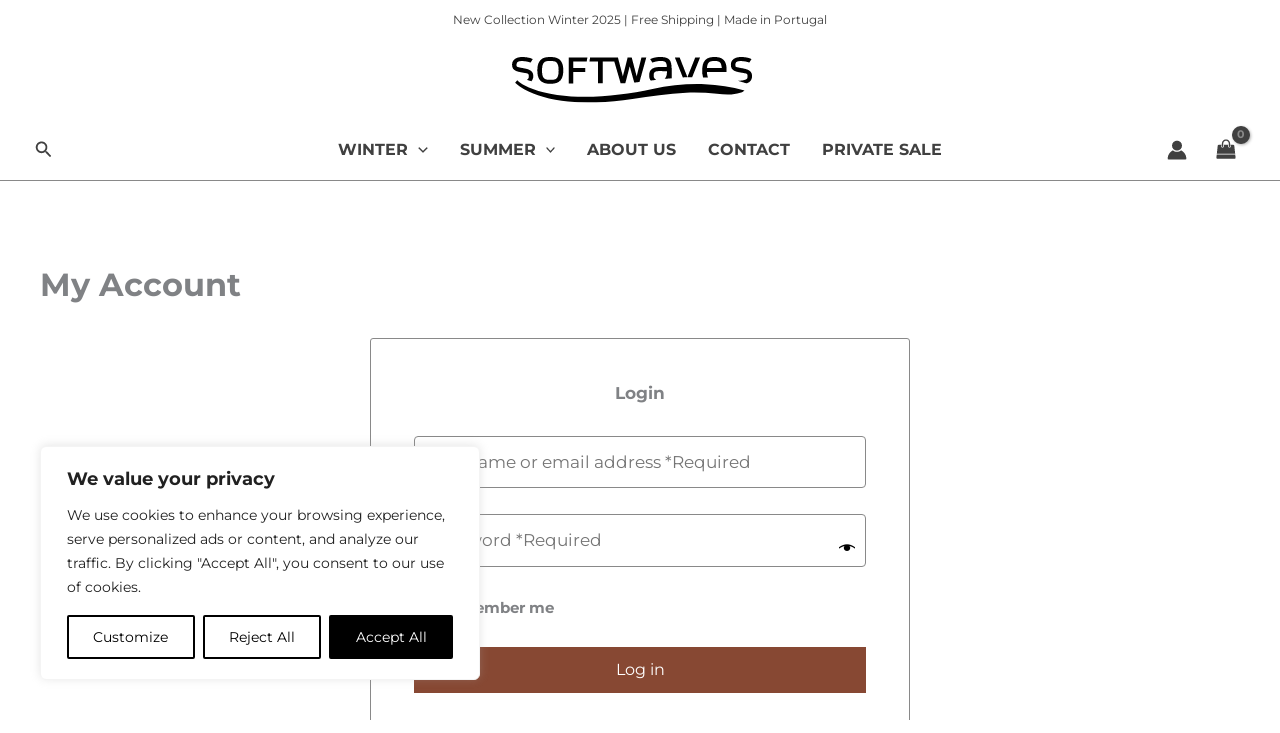

--- FILE ---
content_type: text/css
request_url: https://www.softwavesshop.com/wp-content/uploads/elementor/css/post-54624.x62782.css?ver=1769183448
body_size: 974
content:
.elementor-54624 .elementor-element.elementor-element-451f503{--display:flex;--flex-direction:row;--container-widget-width:calc( ( 1 - var( --container-widget-flex-grow ) ) * 100% );--container-widget-height:100%;--container-widget-flex-grow:1;--container-widget-align-self:stretch;--flex-wrap-mobile:wrap;--justify-content:space-between;--align-items:center;--gap:0px 0px;--row-gap:0px;--column-gap:0px;--flex-wrap:wrap;border-style:solid;--border-style:solid;border-width:0px 0px 1px 0px;--border-top-width:0px;--border-right-width:0px;--border-bottom-width:1px;--border-left-width:0px;--border-radius:0px 0px 0px 0px;--padding-top:40px;--padding-bottom:40px;--padding-left:40px;--padding-right:40px;}.elementor-54624 .elementor-element.elementor-element-451f503:not(.elementor-motion-effects-element-type-background), .elementor-54624 .elementor-element.elementor-element-451f503 > .elementor-motion-effects-container > .elementor-motion-effects-layer{background-color:var( --e-global-color-astglobalcolor5 );}.elementor-54624 .elementor-element.elementor-element-7d8b2fe{--display:flex;}.elementor-54624 .elementor-element.elementor-element-3912280 .elementor-icon-box-wrapper{text-align:center;gap:0px;}.elementor-54624 .elementor-element.elementor-element-3912280 .elementor-icon-box-title{margin-block-end:8px;color:var( --e-global-color-text );}.elementor-54624 .elementor-element.elementor-element-3912280.elementor-view-stacked .elementor-icon{background-color:var( --e-global-color-text );}.elementor-54624 .elementor-element.elementor-element-3912280.elementor-view-framed .elementor-icon, .elementor-54624 .elementor-element.elementor-element-3912280.elementor-view-default .elementor-icon{fill:var( --e-global-color-text );color:var( --e-global-color-text );border-color:var( --e-global-color-text );}.elementor-54624 .elementor-element.elementor-element-3912280 .elementor-icon{font-size:30px;}.elementor-54624 .elementor-element.elementor-element-3912280 .elementor-icon-box-title, .elementor-54624 .elementor-element.elementor-element-3912280 .elementor-icon-box-title a{font-size:12px;text-transform:uppercase;letter-spacing:2px;}.elementor-54624 .elementor-element.elementor-element-3912280 .elementor-icon-box-description{font-size:13px;}.elementor-54624 .elementor-element.elementor-element-b13e7fe{--display:flex;}.elementor-54624 .elementor-element.elementor-element-3d99f96 .elementor-icon-box-wrapper{text-align:center;gap:0px;}.elementor-54624 .elementor-element.elementor-element-3d99f96 .elementor-icon-box-title{margin-block-end:8px;color:var( --e-global-color-text );}.elementor-54624 .elementor-element.elementor-element-3d99f96.elementor-view-stacked .elementor-icon{background-color:var( --e-global-color-text );}.elementor-54624 .elementor-element.elementor-element-3d99f96.elementor-view-framed .elementor-icon, .elementor-54624 .elementor-element.elementor-element-3d99f96.elementor-view-default .elementor-icon{fill:var( --e-global-color-text );color:var( --e-global-color-text );border-color:var( --e-global-color-text );}.elementor-54624 .elementor-element.elementor-element-3d99f96 .elementor-icon{font-size:30px;}.elementor-54624 .elementor-element.elementor-element-3d99f96 .elementor-icon-box-title, .elementor-54624 .elementor-element.elementor-element-3d99f96 .elementor-icon-box-title a{font-size:12px;text-transform:uppercase;letter-spacing:2px;}.elementor-54624 .elementor-element.elementor-element-3d99f96 .elementor-icon-box-description{font-size:13px;}.elementor-54624 .elementor-element.elementor-element-5d118f1{--display:flex;}.elementor-54624 .elementor-element.elementor-element-330a3e4{width:var( --container-widget-width, 100% );max-width:100%;--container-widget-width:100%;--container-widget-flex-grow:0;}.elementor-54624 .elementor-element.elementor-element-330a3e4.elementor-element{--flex-grow:0;--flex-shrink:0;}.elementor-54624 .elementor-element.elementor-element-330a3e4 .elementor-icon-box-wrapper{text-align:center;gap:0px;}.elementor-54624 .elementor-element.elementor-element-330a3e4 .elementor-icon-box-title{margin-block-end:8px;color:var( --e-global-color-text );}.elementor-54624 .elementor-element.elementor-element-330a3e4.elementor-view-stacked .elementor-icon{background-color:var( --e-global-color-text );}.elementor-54624 .elementor-element.elementor-element-330a3e4.elementor-view-framed .elementor-icon, .elementor-54624 .elementor-element.elementor-element-330a3e4.elementor-view-default .elementor-icon{fill:var( --e-global-color-text );color:var( --e-global-color-text );border-color:var( --e-global-color-text );}.elementor-54624 .elementor-element.elementor-element-330a3e4 .elementor-icon{font-size:30px;}.elementor-54624 .elementor-element.elementor-element-330a3e4 .elementor-icon-box-title, .elementor-54624 .elementor-element.elementor-element-330a3e4 .elementor-icon-box-title a{font-size:12px;text-transform:uppercase;letter-spacing:2px;}.elementor-54624 .elementor-element.elementor-element-330a3e4 .elementor-icon-box-description{font-size:13px;}.elementor-54624 .elementor-element.elementor-element-0c40183{--display:flex;}.elementor-54624 .elementor-element.elementor-element-c8836a2{width:var( --container-widget-width, 100% );max-width:100%;--container-widget-width:100%;--container-widget-flex-grow:0;}.elementor-54624 .elementor-element.elementor-element-c8836a2.elementor-element{--flex-grow:0;--flex-shrink:0;}.elementor-54624 .elementor-element.elementor-element-c8836a2 .elementor-icon-box-wrapper{text-align:center;gap:0px;}.elementor-54624 .elementor-element.elementor-element-c8836a2 .elementor-icon-box-title{margin-block-end:8px;color:var( --e-global-color-text );}.elementor-54624 .elementor-element.elementor-element-c8836a2.elementor-view-stacked .elementor-icon{background-color:var( --e-global-color-text );}.elementor-54624 .elementor-element.elementor-element-c8836a2.elementor-view-framed .elementor-icon, .elementor-54624 .elementor-element.elementor-element-c8836a2.elementor-view-default .elementor-icon{fill:var( --e-global-color-text );color:var( --e-global-color-text );border-color:var( --e-global-color-text );}.elementor-54624 .elementor-element.elementor-element-c8836a2 .elementor-icon{font-size:30px;}.elementor-54624 .elementor-element.elementor-element-c8836a2 .elementor-icon-box-title, .elementor-54624 .elementor-element.elementor-element-c8836a2 .elementor-icon-box-title a{font-size:12px;text-transform:uppercase;letter-spacing:2px;}.elementor-54624 .elementor-element.elementor-element-c8836a2 .elementor-icon-box-description{font-size:13px;}.elementor-54624 .elementor-element.elementor-element-464ef04{--display:flex;}.elementor-54624 .elementor-element.elementor-element-3172b0b{--display:flex;--flex-direction:row;--container-widget-width:calc( ( 1 - var( --container-widget-flex-grow ) ) * 100% );--container-widget-height:100%;--container-widget-flex-grow:1;--container-widget-align-self:stretch;--flex-wrap-mobile:wrap;--justify-content:flex-end;--align-items:center;--padding-top:0px;--padding-bottom:0px;--padding-left:0px;--padding-right:0px;}.elementor-54624 .elementor-element.elementor-element-24a0768{width:auto;max-width:auto;}.elementor-54624 .elementor-element.elementor-element-24a0768 .elementor-heading-title{font-size:16px;}.elementor-54624 .elementor-element.elementor-element-cc98a99{--display:flex;--flex-direction:row;--container-widget-width:initial;--container-widget-height:100%;--container-widget-flex-grow:1;--container-widget-align-self:stretch;--flex-wrap-mobile:wrap;--justify-content:space-between;}.elementor-54624 .elementor-element.elementor-element-6ddb9b2 .elementor-icon-wrapper{text-align:center;}.elementor-54624 .elementor-element.elementor-element-6ddb9b2.elementor-view-stacked .elementor-icon{background-color:var( --e-global-color-text );}.elementor-54624 .elementor-element.elementor-element-6ddb9b2.elementor-view-framed .elementor-icon, .elementor-54624 .elementor-element.elementor-element-6ddb9b2.elementor-view-default .elementor-icon{color:var( --e-global-color-text );border-color:var( --e-global-color-text );}.elementor-54624 .elementor-element.elementor-element-6ddb9b2.elementor-view-framed .elementor-icon, .elementor-54624 .elementor-element.elementor-element-6ddb9b2.elementor-view-default .elementor-icon svg{fill:var( --e-global-color-text );}.elementor-54624 .elementor-element.elementor-element-b7b6ca2 .elementor-icon-wrapper{text-align:center;}.elementor-54624 .elementor-element.elementor-element-b7b6ca2.elementor-view-stacked .elementor-icon{background-color:var( --e-global-color-text );}.elementor-54624 .elementor-element.elementor-element-b7b6ca2.elementor-view-framed .elementor-icon, .elementor-54624 .elementor-element.elementor-element-b7b6ca2.elementor-view-default .elementor-icon{color:var( --e-global-color-text );border-color:var( --e-global-color-text );}.elementor-54624 .elementor-element.elementor-element-b7b6ca2.elementor-view-framed .elementor-icon, .elementor-54624 .elementor-element.elementor-element-b7b6ca2.elementor-view-default .elementor-icon svg{fill:var( --e-global-color-text );}.elementor-54624 .elementor-element.elementor-element-db59b40 .elementor-icon-wrapper{text-align:center;}.elementor-54624 .elementor-element.elementor-element-db59b40.elementor-view-stacked .elementor-icon{background-color:var( --e-global-color-text );}.elementor-54624 .elementor-element.elementor-element-db59b40.elementor-view-framed .elementor-icon, .elementor-54624 .elementor-element.elementor-element-db59b40.elementor-view-default .elementor-icon{color:var( --e-global-color-text );border-color:var( --e-global-color-text );}.elementor-54624 .elementor-element.elementor-element-db59b40.elementor-view-framed .elementor-icon, .elementor-54624 .elementor-element.elementor-element-db59b40.elementor-view-default .elementor-icon svg{fill:var( --e-global-color-text );}@media(max-width:1024px){.elementor-54624 .elementor-element.elementor-element-451f503{--padding-top:40px;--padding-bottom:40px;--padding-left:32px;--padding-right:32px;}.elementor-54624 .elementor-element.elementor-element-3172b0b{--flex-direction:column;--container-widget-width:100%;--container-widget-height:initial;--container-widget-flex-grow:0;--container-widget-align-self:initial;--flex-wrap-mobile:wrap;}}@media(max-width:767px){.elementor-54624 .elementor-element.elementor-element-451f503{--padding-top:40px;--padding-bottom:40px;--padding-left:20px;--padding-right:20px;}.elementor-54624 .elementor-element.elementor-element-7d8b2fe{--width:50%;--padding-top:32px;--padding-bottom:0px;--padding-left:0px;--padding-right:0px;}.elementor-54624 .elementor-element.elementor-element-3912280 .elementor-icon{font-size:40px;}.elementor-54624 .elementor-element.elementor-element-b13e7fe{--width:50%;--padding-top:32px;--padding-bottom:0px;--padding-left:0px;--padding-right:0px;}.elementor-54624 .elementor-element.elementor-element-3d99f96 .elementor-icon{font-size:40px;}.elementor-54624 .elementor-element.elementor-element-5d118f1{--padding-top:32px;--padding-bottom:0px;--padding-left:0px;--padding-right:0px;}.elementor-54624 .elementor-element.elementor-element-330a3e4 .elementor-icon{font-size:40px;}.elementor-54624 .elementor-element.elementor-element-0c40183{--padding-top:32px;--padding-bottom:0px;--padding-left:0px;--padding-right:0px;}.elementor-54624 .elementor-element.elementor-element-c8836a2 .elementor-icon{font-size:40px;}.elementor-54624 .elementor-element.elementor-element-464ef04{--padding-top:32px;--padding-bottom:0px;--padding-left:0px;--padding-right:0px;}.elementor-54624 .elementor-element.elementor-element-3172b0b{--padding-top:32px;--padding-bottom:0px;--padding-left:0px;--padding-right:0px;}}@media(min-width:768px){.elementor-54624 .elementor-element.elementor-element-7d8b2fe{--width:10%;}.elementor-54624 .elementor-element.elementor-element-b13e7fe{--width:10%;}.elementor-54624 .elementor-element.elementor-element-5d118f1{--width:10%;}.elementor-54624 .elementor-element.elementor-element-0c40183{--width:10%;}.elementor-54624 .elementor-element.elementor-element-464ef04{--width:17%;}.elementor-54624 .elementor-element.elementor-element-3172b0b{--width:34%;}.elementor-54624 .elementor-element.elementor-element-cc98a99{--width:250px;}}@media(max-width:1024px) and (min-width:768px){.elementor-54624 .elementor-element.elementor-element-7d8b2fe{--width:50%;}.elementor-54624 .elementor-element.elementor-element-b13e7fe{--width:50%;}.elementor-54624 .elementor-element.elementor-element-5d118f1{--width:50%;}.elementor-54624 .elementor-element.elementor-element-0c40183{--width:50%;}.elementor-54624 .elementor-element.elementor-element-464ef04{--width:50%;}.elementor-54624 .elementor-element.elementor-element-3172b0b{--width:100%;}.elementor-54624 .elementor-element.elementor-element-cc98a99{--width:320px;}}/* Start custom CSS for heading, class: .elementor-element-24a0768 */.elementor-54624 .elementor-element.elementor-element-24a0768{
    white-space: nowrap;
}/* End custom CSS */

--- FILE ---
content_type: text/css
request_url: https://www.softwavesshop.com/wp-content/themes/softwavesshop/style.x62782.css?ver=1.0.0
body_size: -17
content:
/**
Theme Name: softwavesshop
Author: Livetech
Author URI: https://www.livetech.pt/
Description: Base in Astra
Version: 1.0.0
License: GNU General Public License v2 or later
License URI: http://www.gnu.org/licenses/gpl-2.0.html
Text Domain: softwavesshop
Template: astra
*/



.woocommerce-js ul.products li.product a img, .woocommerce-page ul.products li.product a img{
    margin: 0 !important;
}

.woocommerce-js ul.products li.product a img.show-on-hover{
	width:100%;
}

--- FILE ---
content_type: image/svg+xml
request_url: https://www.softwavesshop.com/wp-content/uploads/2023/09/logo.x62782.svg
body_size: 1989
content:
<?xml version="1.0" encoding="utf-8"?>
<!-- Generator: Adobe Illustrator 27.4.0, SVG Export Plug-In . SVG Version: 6.00 Build 0)  -->
<svg version="1.1" id="Layer_1" xmlns="http://www.w3.org/2000/svg" xmlns:xlink="http://www.w3.org/1999/xlink" x="0px" y="0px"
	 viewBox="0 0 1248.4 236.5" style="enable-background:new 0 0 1248.4 236.5;" xml:space="preserve">
<g>
	<path d="M14,11C24.9,2.8,39,0,52.4,0.2c18.9,0,38.3,2.2,55.5,10.4c-3.8,6.1-7.6,12.3-11.5,18.4c-17.2-6.2-35.8-9.1-54.1-7.4
		c-5.8,0.7-12.1,2.3-15.6,7.2c-3.6,5-3.1,11.6-2.8,17.4c0.2,2.8,2.5,4.8,5,5.6c16.7,5,34.3,6.2,51.1,11.1c9.5,2.9,19.2,7.5,25,15.9
		c5.9,8.4,6.4,19.3,4.7,29.1c-1.1,6.7-4.6,12.8-8.8,18.1c-7.6-2.4-15.3-4.7-22.9-7.1c3.6-4,8.3-7.8,8.9-13.5
		c0.5-5.6,1.4-12.4-2.7-17c-4.4-4.3-11.1-4.2-16.8-5.3c-12.8-2.4-25.7-3.9-38.2-7.7c-8.6-2.8-17.5-6.6-23.1-14
		c-5.2-7.2-6-16.6-5.7-25.2C1,26.5,6,16.9,14,11z"/>
	<g>
		<path d="M179.9,1.2c13.8-1.6,27.9-1.7,41.6,0.7c12.1,2.2,24.2,7.7,32,17.6c11.4,14.6,13.2,34.1,13.1,52.1
			c-0.3,17.2-2.7,36-14.4,49.6c-11.3,13.1-29.4,17.2-45.9,17.9c-17.4,0.6-36.2-0.4-51.3-10.1c-11.7-7.4-18.4-20.6-21-33.8
			c-2.7-13.6-2.8-27.6-1.5-41.4c1.4-14.3,6.4-28.9,17-39.1C157.6,6.6,168.8,2.7,179.9,1.2z M184,21.4c-6.9,0.2-13.9,2.8-18.4,8.2
			c-6.7,8-8.4,18.9-9.2,29c-0.6,10.7-0.6,21.5,1,32.1c1.3,7.6,4.1,15.5,10.2,20.7c5.7,5,13.5,6.6,20.9,6.8
			c8.6,0.2,17.2,0.4,25.8-0.3c6.5-0.7,13.4-2.6,18-7.5c5.3-5.7,7.4-13.5,8.8-20.9c1.6-10.2,1.6-20.6,1-30.9
			c-0.7-9.3-2.4-18.9-7.7-26.7c-3.8-5.6-10-9.2-16.6-10C206.4,20.5,195.1,20.5,184,21.4z"/>
	</g>
	<path d="M718.9,11c15-7.3,31.8-11,48.5-10.9c13.4-0.2,27.2,0.2,39.7,5.7c8.5,3.7,15.2,11.1,18.3,19.8c4.8,13.1,5,27.2,5.2,40.9
		c0.3,14.6-1,29.4,1.3,43.9c-12.3,1-24.5,2.2-36.8,3.4c4.1-7,8.4-14.2,9.8-22.3c1.1-5.9,1.1-11.9,1.3-17.9
		c-14.6-0.1-29.3-0.4-43.9-0.3c-6.6,0.3-13.8,0.7-19.2,4.9c-4.5,3.6-6.1,9.7-6.3,15.2c-0.1,5.5-0.1,11.5,3.3,16.1
		c2.6,3.6,6.2,6.3,9.3,9.4c-9.4,1.2-18.7,2.3-28.1,3.5c-4.9-7.4-7.8-16.1-7.7-25.1c-0.5-11.9,2.4-24.8,11.5-33
		c10.3-9.3,24.7-11.6,38.1-12.2c14.2-0.2,28.3,0,42.5-0.1c-0.9-8.4-1-17.7-6.5-24.6c-6-6.6-15.8-6.2-24-6.6
		c-15.5-0.8-30.6,3.2-45,8.4C726.6,23.2,722.7,17.1,718.9,11z"/>
	<g>
		<path d="M1005.1,16.1c12.2-13,31.2-16.3,48.3-16c16.7-0.2,35.3,2.5,47.6,14.9c11.9,12.2,14.7,30.1,15.3,46.4
			c0.2,5.6,0.1,11.2,0.1,16.7c-34.2,0-68.3,0-102.5,0c0.2,9.9,2.2,19.6,5.5,28.9c-8.5-0.2-16.9-0.5-25.4-0.7c-4-13.6-5-27.9-4.4-42
			C990.3,47.5,993,29,1005.1,16.1z M1023,29.1c-6.8,7.6-7.8,18.2-8.8,27.9c25.7,0,51.5,0,77.2,0c-0.6-6.9-1.5-13.9-4.1-20.3
			c-2.3-5.9-6.7-11.1-12.7-13.3c-8-3-16.8-2.6-25.3-2.6C1040.2,21.2,1029.7,22,1023,29.1z"/>
	</g>
	<path d="M1158.8,6.9c9.7-5,20.8-6.9,31.7-6.7c19-0.1,38.4,2.2,55.7,10.4c-3.8,6.2-7.6,12.3-11.5,18.4c-18-6.4-37.4-9.5-56.5-7
		c-5.7,0.9-11.9,3.4-14.4,8.9c-2.3,4.8-1.8,10.4-1.5,15.6c0.5,5,6.3,6,10.3,6.9c18.2,4.7,37.5,5.5,54.8,13.1
		c7.9,3.5,15.2,9.3,18.6,17.4c3.9,9.4,3.4,20.1,0.5,29.7c-3,9.6-10.7,17.4-20.1,21c-2.9,1-6.1,2.8-9.2,1.5
		c-13.9-3.9-27.8-8.2-41.6-12.6c12.5-0.3,25.4-1,37.3-5.3c5-1.9,10.6-4.8,11.8-10.5c1-5,1.5-10.4,0-15.3c-1.4-4.5-6.1-6.8-10.4-7.5
		c-11.5-2-23-3.8-34.4-6c-10.8-2.3-21.9-5.3-30.7-12.2c-5.1-3.9-8.3-9.9-9.5-16.1c-1.6-8.8-1.7-18.3,2.1-26.5
		C1145.2,16.4,1151.6,10.6,1158.8,6.9z"/>
	<path d="M294.6,2.5c32.5,0,65.1,0,97.6,0c-1.2,7-2.5,14-3.7,21c-23.4,0-46.8,0-70.2,0c0,11.2,0,22.3,0,33.5c21,0,42,0,63.1,0
		c0,7.1,0,14.1,0,21.2c-21,0-42,0-63.1,0c0,19.6,0,39.2,0,58.8c-7.9,0-15.8,0-23.7,0C294.6,92.2,294.6,47.3,294.6,2.5z"/>
	<path d="M406.4,2.5c48.2,0,96.3,0,144.5,0c8.6,32.7,17.2,65.3,25.8,98c8.3-32.7,16.6-65.3,24.9-98c7,0,14.1,0,21.1,0
		c8.6,32.7,17.2,65.3,25.8,98c8.3-32.7,16.6-65.3,24.9-98c8.4,0,16.8,0,25.2,0c-11.8,42.4-23.6,84.9-35.5,127.3
		c-9,1.1-18.1,2.1-27.2,3.2c-7.8-28.3-15.6-56.7-23.5-85c-7.7,29.6-15.4,59.3-23.1,88.9c-8,0-16,0-24.1,0
		c-11-37.8-22-75.7-33.1-113.5c-20.2,0-40.3,0-60.5,0c0,37.8,0,75.7,0,113.5c-8,0-16,0-23.9,0c0-37.8,0-75.7,0-113.5
		c-15,0-30,0-45,0C404,16.5,405.2,9.5,406.4,2.5z"/>
	<path d="M847.1,2.5c8.3,0,16.7,0,25.1,0C884,32.7,895.9,63,907.8,93.2c1.5,4,3.5,7.9,4.2,12.2c-7.8-0.4-15.6,0.4-23.4,0.7
		C874.8,71.5,860.9,37,847.1,2.5z"/>
	<path d="M953.2,2.5c8.4,0,16.7,0,25.1,0c-13.7,34.2-27.4,68.3-41,102.5c-7.1-0.2-14.1-0.1-21.2,0c-1.4,0.4-2.3-0.7-3.3-1.2
		C926.6,70.2,939.6,36.2,953.2,2.5z"/>
	<path d="M16.2,133.9c3.6-4.2,7.3-8.4,11-12.7c10.4,10.8,23.4,18.7,36.5,25.9c31.2,16.7,64.9,28,99.1,36.6
		c47.3,11.8,95.9,18.1,144.6,21.2c83.8,5.1,167.9,0.3,251.2-9.8c57.8-7.1,115.3-17,172.3-28.9c89.3-19.2,180.9-28.3,272.3-24.9
		c69.7,2.7,139.2,12.8,206.3,32.2c-6.3,6-14.4,9.6-22.4,12.6c-19.4,6.9-40.2,8.9-60.7,9.2c-20.1,0.3-40.1-1.7-60-4.1
		c-53.1-5.8-106.6-7.8-159.9-5.7c-94.1,3.4-187,19.9-280.2,32.4c-62.7,8.4-125.6,15.5-188.8,17.8c-48.7,1.7-97.5,0.7-146-4.2
		c-44.3-4.5-88.4-12.2-131.2-24.6c-33.7-9.8-66.7-22.6-97.4-39.7C46.2,157.7,29.9,147.3,16.2,133.9z"/>
</g>
</svg>


--- FILE ---
content_type: image/svg+xml
request_url: https://www.softwavesshop.com/wp-content/uploads/2023/09/logo-white.x62782.svg
body_size: 2033
content:
<?xml version="1.0" encoding="utf-8"?>
<!-- Generator: Adobe Illustrator 27.4.0, SVG Export Plug-In . SVG Version: 6.00 Build 0)  -->
<svg version="1.1" id="Layer_1" xmlns="http://www.w3.org/2000/svg" xmlns:xlink="http://www.w3.org/1999/xlink" x="0px" y="0px"
	 viewBox="0 0 1248.4 236.5" style="enable-background:new 0 0 1248.4 236.5;" xml:space="preserve">
<style type="text/css">
	.st0{fill:#FFFFFF;}
</style>
<g>
	<path class="st0" d="M14,11C24.9,2.8,39,0,52.4,0.2c18.9,0,38.3,2.2,55.5,10.4c-3.8,6.1-7.6,12.3-11.5,18.4
		c-17.2-6.2-35.8-9.1-54.1-7.4c-5.8,0.7-12.1,2.3-15.6,7.2c-3.6,5-3.1,11.6-2.8,17.4c0.2,2.8,2.5,4.8,5,5.6
		c16.7,5,34.3,6.2,51.1,11.1c9.5,2.9,19.2,7.5,25,15.9c5.9,8.4,6.4,19.3,4.7,29.1c-1.1,6.7-4.6,12.8-8.8,18.1
		c-7.6-2.4-15.3-4.7-22.9-7.1c3.6-4,8.3-7.8,8.9-13.5c0.5-5.6,1.4-12.4-2.7-17c-4.4-4.3-11.1-4.2-16.8-5.3
		c-12.8-2.4-25.7-3.9-38.2-7.7c-8.6-2.8-17.5-6.6-23.1-14c-5.2-7.2-6-16.6-5.7-25.2C1,26.5,6,16.9,14,11z"/>
	<g>
		<path class="st0" d="M179.9,1.2c13.8-1.6,27.9-1.7,41.6,0.7c12.1,2.2,24.2,7.7,32,17.6c11.4,14.6,13.2,34.1,13.1,52.1
			c-0.3,17.2-2.7,36-14.4,49.6c-11.3,13.1-29.4,17.2-45.9,17.9c-17.4,0.6-36.2-0.4-51.3-10.1c-11.7-7.4-18.4-20.6-21-33.8
			c-2.7-13.6-2.8-27.6-1.5-41.4c1.4-14.3,6.4-28.9,17-39.1C157.6,6.6,168.8,2.7,179.9,1.2z M184,21.4c-6.9,0.2-13.9,2.8-18.4,8.2
			c-6.7,8-8.4,18.9-9.2,29c-0.6,10.7-0.6,21.5,1,32.1c1.3,7.6,4.1,15.5,10.2,20.7c5.7,5,13.5,6.6,20.9,6.8
			c8.6,0.2,17.2,0.4,25.8-0.3c6.5-0.7,13.4-2.6,18-7.5c5.3-5.7,7.4-13.5,8.8-20.9c1.6-10.2,1.6-20.6,1-30.9
			c-0.7-9.3-2.4-18.9-7.7-26.7c-3.8-5.6-10-9.2-16.6-10C206.4,20.5,195.1,20.5,184,21.4z"/>
	</g>
	<path class="st0" d="M718.9,11c15-7.3,31.8-11,48.5-10.9c13.4-0.2,27.2,0.2,39.7,5.7c8.5,3.7,15.2,11.1,18.3,19.8
		c4.8,13.1,5,27.2,5.2,40.9c0.3,14.6-1,29.4,1.3,43.9c-12.3,1-24.5,2.2-36.8,3.4c4.1-7,8.4-14.2,9.8-22.3c1.1-5.9,1.1-11.9,1.3-17.9
		c-14.6-0.1-29.3-0.4-43.9-0.3c-6.6,0.3-13.8,0.7-19.2,4.9c-4.5,3.6-6.1,9.7-6.3,15.2c-0.1,5.5-0.1,11.5,3.3,16.1
		c2.6,3.6,6.2,6.3,9.3,9.4c-9.4,1.2-18.7,2.3-28.1,3.5c-4.9-7.4-7.8-16.1-7.7-25.1c-0.5-11.9,2.4-24.8,11.5-33
		c10.3-9.3,24.7-11.6,38.1-12.2c14.2-0.2,28.3,0,42.5-0.1c-0.9-8.4-1-17.7-6.5-24.6c-6-6.6-15.8-6.2-24-6.6
		c-15.5-0.8-30.6,3.2-45,8.4C726.6,23.2,722.7,17.1,718.9,11z"/>
	<g>
		<path class="st0" d="M1005.1,16.1c12.2-13,31.2-16.3,48.3-16c16.7-0.2,35.3,2.5,47.6,14.9c11.9,12.2,14.7,30.1,15.3,46.4
			c0.2,5.6,0.1,11.2,0.1,16.7c-34.2,0-68.3,0-102.5,0c0.2,9.9,2.2,19.6,5.5,28.9c-8.5-0.2-16.9-0.5-25.4-0.7c-4-13.6-5-27.9-4.4-42
			C990.3,47.5,993,29,1005.1,16.1z M1023,29.1c-6.8,7.6-7.8,18.2-8.8,27.9c25.7,0,51.5,0,77.2,0c-0.6-6.9-1.5-13.9-4.1-20.3
			c-2.3-5.9-6.7-11.1-12.7-13.3c-8-3-16.8-2.6-25.3-2.6C1040.2,21.2,1029.7,22,1023,29.1z"/>
	</g>
	<path class="st0" d="M1158.8,6.9c9.7-5,20.8-6.9,31.7-6.7c19-0.1,38.4,2.2,55.7,10.4c-3.8,6.2-7.6,12.3-11.5,18.4
		c-18-6.4-37.4-9.5-56.5-7c-5.7,0.9-11.9,3.4-14.4,8.9c-2.3,4.8-1.8,10.4-1.5,15.6c0.5,5,6.3,6,10.3,6.9
		c18.2,4.7,37.5,5.5,54.8,13.1c7.9,3.5,15.2,9.3,18.6,17.4c3.9,9.4,3.4,20.1,0.5,29.7c-3,9.6-10.7,17.4-20.1,21
		c-2.9,1-6.1,2.8-9.2,1.5c-13.9-3.9-27.8-8.2-41.6-12.6c12.5-0.3,25.4-1,37.3-5.3c5-1.9,10.6-4.8,11.8-10.5c1-5,1.5-10.4,0-15.3
		c-1.4-4.5-6.1-6.8-10.4-7.5c-11.5-2-23-3.8-34.4-6c-10.8-2.3-21.9-5.3-30.7-12.2c-5.1-3.9-8.3-9.9-9.5-16.1
		c-1.6-8.8-1.7-18.3,2.1-26.5C1145.2,16.4,1151.6,10.6,1158.8,6.9z"/>
	<path class="st0" d="M294.6,2.5c32.5,0,65.1,0,97.6,0c-1.2,7-2.5,14-3.7,21c-23.4,0-46.8,0-70.2,0c0,11.2,0,22.3,0,33.5
		c21,0,42,0,63.1,0c0,7.1,0,14.1,0,21.2c-21,0-42,0-63.1,0c0,19.6,0,39.2,0,58.8c-7.9,0-15.8,0-23.7,0
		C294.6,92.2,294.6,47.3,294.6,2.5z"/>
	<path class="st0" d="M406.4,2.5c48.2,0,96.3,0,144.5,0c8.6,32.7,17.2,65.3,25.8,98c8.3-32.7,16.6-65.3,24.9-98c7,0,14.1,0,21.1,0
		c8.6,32.7,17.2,65.3,25.8,98c8.3-32.7,16.6-65.3,24.9-98c8.4,0,16.8,0,25.2,0c-11.8,42.4-23.6,84.9-35.5,127.3
		c-9,1.1-18.1,2.1-27.2,3.2c-7.8-28.3-15.6-56.7-23.5-85c-7.7,29.6-15.4,59.3-23.1,88.9c-8,0-16,0-24.1,0
		c-11-37.8-22-75.7-33.1-113.5c-20.2,0-40.3,0-60.5,0c0,37.8,0,75.7,0,113.5c-8,0-16,0-23.9,0c0-37.8,0-75.7,0-113.5
		c-15,0-30,0-45,0C404,16.5,405.2,9.5,406.4,2.5z"/>
	<path class="st0" d="M847.1,2.5c8.3,0,16.7,0,25.1,0C884,32.7,895.9,63,907.8,93.2c1.5,4,3.5,7.9,4.2,12.2
		c-7.8-0.4-15.6,0.4-23.4,0.7C874.8,71.5,860.9,37,847.1,2.5z"/>
	<path class="st0" d="M953.2,2.5c8.4,0,16.7,0,25.1,0c-13.7,34.2-27.4,68.3-41,102.5c-7.1-0.2-14.1-0.1-21.2,0
		c-1.4,0.4-2.3-0.7-3.3-1.2C926.6,70.2,939.6,36.2,953.2,2.5z"/>
	<path class="st0" d="M16.2,133.9c3.6-4.2,7.3-8.4,11-12.7c10.4,10.8,23.4,18.7,36.5,25.9c31.2,16.7,64.9,28,99.1,36.6
		c47.3,11.8,95.9,18.1,144.6,21.2c83.8,5.1,167.9,0.3,251.2-9.8c57.8-7.1,115.3-17,172.3-28.9c89.3-19.2,180.9-28.3,272.3-24.9
		c69.7,2.7,139.2,12.8,206.3,32.2c-6.3,6-14.4,9.6-22.4,12.6c-19.4,6.9-40.2,8.9-60.7,9.2c-20.1,0.3-40.1-1.7-60-4.1
		c-53.1-5.8-106.6-7.8-159.9-5.7c-94.1,3.4-187,19.9-280.2,32.4c-62.7,8.4-125.6,15.5-188.8,17.8c-48.7,1.7-97.5,0.7-146-4.2
		c-44.3-4.5-88.4-12.2-131.2-24.6c-33.7-9.8-66.7-22.6-97.4-39.7C46.2,157.7,29.9,147.3,16.2,133.9z"/>
</g>
</svg>


--- FILE ---
content_type: application/x-javascript
request_url: https://www.softwavesshop.com/wp-content/plugins/astra-addon/addons/woocommerce/assets/js/minified/my-account-form-switcher.min.x62782.js?ver=4.6.4
body_size: -74
content:
function astraUpdateShopView(){for(var e=document.querySelectorAll(".ast-woo-account-form-link"),o=0;o<e.length;o++)e[o].onclick=function(e){e.preventDefault(),"do-register"===this.dataset.type?(document.querySelector("#customer_login > .u-column1").style.display="none",document.querySelector("#customer_login > .u-column2").style.display="block"):(document.querySelector("#customer_login > .u-column1").style.display="block",document.querySelector("#customer_login > .u-column2").style.display="none")}}window.addEventListener("load",function(){astraUpdateShopView()});